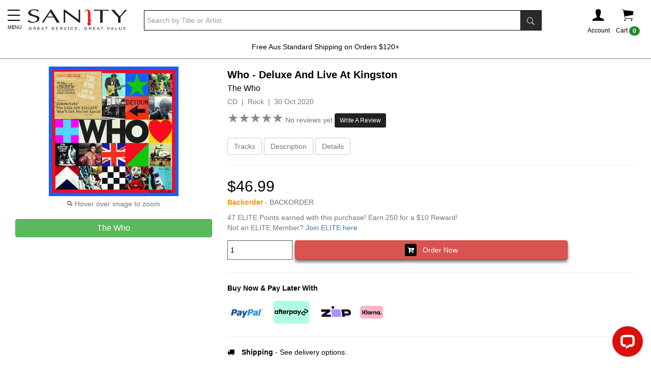

--- FILE ---
content_type: text/html; charset=utf-8
request_url: https://www.google.com/recaptcha/api2/anchor?ar=1&k=6Ld7WskUAAAAAB0LZxWDJTtnutvD49xg6F2rcfFu&co=aHR0cHM6Ly93d3cuc2FuaXR5LmNvbS5hdTo0NDM.&hl=en&v=N67nZn4AqZkNcbeMu4prBgzg&size=normal&anchor-ms=20000&execute-ms=30000&cb=859rwlwqoar5
body_size: 49178
content:
<!DOCTYPE HTML><html dir="ltr" lang="en"><head><meta http-equiv="Content-Type" content="text/html; charset=UTF-8">
<meta http-equiv="X-UA-Compatible" content="IE=edge">
<title>reCAPTCHA</title>
<style type="text/css">
/* cyrillic-ext */
@font-face {
  font-family: 'Roboto';
  font-style: normal;
  font-weight: 400;
  font-stretch: 100%;
  src: url(//fonts.gstatic.com/s/roboto/v48/KFO7CnqEu92Fr1ME7kSn66aGLdTylUAMa3GUBHMdazTgWw.woff2) format('woff2');
  unicode-range: U+0460-052F, U+1C80-1C8A, U+20B4, U+2DE0-2DFF, U+A640-A69F, U+FE2E-FE2F;
}
/* cyrillic */
@font-face {
  font-family: 'Roboto';
  font-style: normal;
  font-weight: 400;
  font-stretch: 100%;
  src: url(//fonts.gstatic.com/s/roboto/v48/KFO7CnqEu92Fr1ME7kSn66aGLdTylUAMa3iUBHMdazTgWw.woff2) format('woff2');
  unicode-range: U+0301, U+0400-045F, U+0490-0491, U+04B0-04B1, U+2116;
}
/* greek-ext */
@font-face {
  font-family: 'Roboto';
  font-style: normal;
  font-weight: 400;
  font-stretch: 100%;
  src: url(//fonts.gstatic.com/s/roboto/v48/KFO7CnqEu92Fr1ME7kSn66aGLdTylUAMa3CUBHMdazTgWw.woff2) format('woff2');
  unicode-range: U+1F00-1FFF;
}
/* greek */
@font-face {
  font-family: 'Roboto';
  font-style: normal;
  font-weight: 400;
  font-stretch: 100%;
  src: url(//fonts.gstatic.com/s/roboto/v48/KFO7CnqEu92Fr1ME7kSn66aGLdTylUAMa3-UBHMdazTgWw.woff2) format('woff2');
  unicode-range: U+0370-0377, U+037A-037F, U+0384-038A, U+038C, U+038E-03A1, U+03A3-03FF;
}
/* math */
@font-face {
  font-family: 'Roboto';
  font-style: normal;
  font-weight: 400;
  font-stretch: 100%;
  src: url(//fonts.gstatic.com/s/roboto/v48/KFO7CnqEu92Fr1ME7kSn66aGLdTylUAMawCUBHMdazTgWw.woff2) format('woff2');
  unicode-range: U+0302-0303, U+0305, U+0307-0308, U+0310, U+0312, U+0315, U+031A, U+0326-0327, U+032C, U+032F-0330, U+0332-0333, U+0338, U+033A, U+0346, U+034D, U+0391-03A1, U+03A3-03A9, U+03B1-03C9, U+03D1, U+03D5-03D6, U+03F0-03F1, U+03F4-03F5, U+2016-2017, U+2034-2038, U+203C, U+2040, U+2043, U+2047, U+2050, U+2057, U+205F, U+2070-2071, U+2074-208E, U+2090-209C, U+20D0-20DC, U+20E1, U+20E5-20EF, U+2100-2112, U+2114-2115, U+2117-2121, U+2123-214F, U+2190, U+2192, U+2194-21AE, U+21B0-21E5, U+21F1-21F2, U+21F4-2211, U+2213-2214, U+2216-22FF, U+2308-230B, U+2310, U+2319, U+231C-2321, U+2336-237A, U+237C, U+2395, U+239B-23B7, U+23D0, U+23DC-23E1, U+2474-2475, U+25AF, U+25B3, U+25B7, U+25BD, U+25C1, U+25CA, U+25CC, U+25FB, U+266D-266F, U+27C0-27FF, U+2900-2AFF, U+2B0E-2B11, U+2B30-2B4C, U+2BFE, U+3030, U+FF5B, U+FF5D, U+1D400-1D7FF, U+1EE00-1EEFF;
}
/* symbols */
@font-face {
  font-family: 'Roboto';
  font-style: normal;
  font-weight: 400;
  font-stretch: 100%;
  src: url(//fonts.gstatic.com/s/roboto/v48/KFO7CnqEu92Fr1ME7kSn66aGLdTylUAMaxKUBHMdazTgWw.woff2) format('woff2');
  unicode-range: U+0001-000C, U+000E-001F, U+007F-009F, U+20DD-20E0, U+20E2-20E4, U+2150-218F, U+2190, U+2192, U+2194-2199, U+21AF, U+21E6-21F0, U+21F3, U+2218-2219, U+2299, U+22C4-22C6, U+2300-243F, U+2440-244A, U+2460-24FF, U+25A0-27BF, U+2800-28FF, U+2921-2922, U+2981, U+29BF, U+29EB, U+2B00-2BFF, U+4DC0-4DFF, U+FFF9-FFFB, U+10140-1018E, U+10190-1019C, U+101A0, U+101D0-101FD, U+102E0-102FB, U+10E60-10E7E, U+1D2C0-1D2D3, U+1D2E0-1D37F, U+1F000-1F0FF, U+1F100-1F1AD, U+1F1E6-1F1FF, U+1F30D-1F30F, U+1F315, U+1F31C, U+1F31E, U+1F320-1F32C, U+1F336, U+1F378, U+1F37D, U+1F382, U+1F393-1F39F, U+1F3A7-1F3A8, U+1F3AC-1F3AF, U+1F3C2, U+1F3C4-1F3C6, U+1F3CA-1F3CE, U+1F3D4-1F3E0, U+1F3ED, U+1F3F1-1F3F3, U+1F3F5-1F3F7, U+1F408, U+1F415, U+1F41F, U+1F426, U+1F43F, U+1F441-1F442, U+1F444, U+1F446-1F449, U+1F44C-1F44E, U+1F453, U+1F46A, U+1F47D, U+1F4A3, U+1F4B0, U+1F4B3, U+1F4B9, U+1F4BB, U+1F4BF, U+1F4C8-1F4CB, U+1F4D6, U+1F4DA, U+1F4DF, U+1F4E3-1F4E6, U+1F4EA-1F4ED, U+1F4F7, U+1F4F9-1F4FB, U+1F4FD-1F4FE, U+1F503, U+1F507-1F50B, U+1F50D, U+1F512-1F513, U+1F53E-1F54A, U+1F54F-1F5FA, U+1F610, U+1F650-1F67F, U+1F687, U+1F68D, U+1F691, U+1F694, U+1F698, U+1F6AD, U+1F6B2, U+1F6B9-1F6BA, U+1F6BC, U+1F6C6-1F6CF, U+1F6D3-1F6D7, U+1F6E0-1F6EA, U+1F6F0-1F6F3, U+1F6F7-1F6FC, U+1F700-1F7FF, U+1F800-1F80B, U+1F810-1F847, U+1F850-1F859, U+1F860-1F887, U+1F890-1F8AD, U+1F8B0-1F8BB, U+1F8C0-1F8C1, U+1F900-1F90B, U+1F93B, U+1F946, U+1F984, U+1F996, U+1F9E9, U+1FA00-1FA6F, U+1FA70-1FA7C, U+1FA80-1FA89, U+1FA8F-1FAC6, U+1FACE-1FADC, U+1FADF-1FAE9, U+1FAF0-1FAF8, U+1FB00-1FBFF;
}
/* vietnamese */
@font-face {
  font-family: 'Roboto';
  font-style: normal;
  font-weight: 400;
  font-stretch: 100%;
  src: url(//fonts.gstatic.com/s/roboto/v48/KFO7CnqEu92Fr1ME7kSn66aGLdTylUAMa3OUBHMdazTgWw.woff2) format('woff2');
  unicode-range: U+0102-0103, U+0110-0111, U+0128-0129, U+0168-0169, U+01A0-01A1, U+01AF-01B0, U+0300-0301, U+0303-0304, U+0308-0309, U+0323, U+0329, U+1EA0-1EF9, U+20AB;
}
/* latin-ext */
@font-face {
  font-family: 'Roboto';
  font-style: normal;
  font-weight: 400;
  font-stretch: 100%;
  src: url(//fonts.gstatic.com/s/roboto/v48/KFO7CnqEu92Fr1ME7kSn66aGLdTylUAMa3KUBHMdazTgWw.woff2) format('woff2');
  unicode-range: U+0100-02BA, U+02BD-02C5, U+02C7-02CC, U+02CE-02D7, U+02DD-02FF, U+0304, U+0308, U+0329, U+1D00-1DBF, U+1E00-1E9F, U+1EF2-1EFF, U+2020, U+20A0-20AB, U+20AD-20C0, U+2113, U+2C60-2C7F, U+A720-A7FF;
}
/* latin */
@font-face {
  font-family: 'Roboto';
  font-style: normal;
  font-weight: 400;
  font-stretch: 100%;
  src: url(//fonts.gstatic.com/s/roboto/v48/KFO7CnqEu92Fr1ME7kSn66aGLdTylUAMa3yUBHMdazQ.woff2) format('woff2');
  unicode-range: U+0000-00FF, U+0131, U+0152-0153, U+02BB-02BC, U+02C6, U+02DA, U+02DC, U+0304, U+0308, U+0329, U+2000-206F, U+20AC, U+2122, U+2191, U+2193, U+2212, U+2215, U+FEFF, U+FFFD;
}
/* cyrillic-ext */
@font-face {
  font-family: 'Roboto';
  font-style: normal;
  font-weight: 500;
  font-stretch: 100%;
  src: url(//fonts.gstatic.com/s/roboto/v48/KFO7CnqEu92Fr1ME7kSn66aGLdTylUAMa3GUBHMdazTgWw.woff2) format('woff2');
  unicode-range: U+0460-052F, U+1C80-1C8A, U+20B4, U+2DE0-2DFF, U+A640-A69F, U+FE2E-FE2F;
}
/* cyrillic */
@font-face {
  font-family: 'Roboto';
  font-style: normal;
  font-weight: 500;
  font-stretch: 100%;
  src: url(//fonts.gstatic.com/s/roboto/v48/KFO7CnqEu92Fr1ME7kSn66aGLdTylUAMa3iUBHMdazTgWw.woff2) format('woff2');
  unicode-range: U+0301, U+0400-045F, U+0490-0491, U+04B0-04B1, U+2116;
}
/* greek-ext */
@font-face {
  font-family: 'Roboto';
  font-style: normal;
  font-weight: 500;
  font-stretch: 100%;
  src: url(//fonts.gstatic.com/s/roboto/v48/KFO7CnqEu92Fr1ME7kSn66aGLdTylUAMa3CUBHMdazTgWw.woff2) format('woff2');
  unicode-range: U+1F00-1FFF;
}
/* greek */
@font-face {
  font-family: 'Roboto';
  font-style: normal;
  font-weight: 500;
  font-stretch: 100%;
  src: url(//fonts.gstatic.com/s/roboto/v48/KFO7CnqEu92Fr1ME7kSn66aGLdTylUAMa3-UBHMdazTgWw.woff2) format('woff2');
  unicode-range: U+0370-0377, U+037A-037F, U+0384-038A, U+038C, U+038E-03A1, U+03A3-03FF;
}
/* math */
@font-face {
  font-family: 'Roboto';
  font-style: normal;
  font-weight: 500;
  font-stretch: 100%;
  src: url(//fonts.gstatic.com/s/roboto/v48/KFO7CnqEu92Fr1ME7kSn66aGLdTylUAMawCUBHMdazTgWw.woff2) format('woff2');
  unicode-range: U+0302-0303, U+0305, U+0307-0308, U+0310, U+0312, U+0315, U+031A, U+0326-0327, U+032C, U+032F-0330, U+0332-0333, U+0338, U+033A, U+0346, U+034D, U+0391-03A1, U+03A3-03A9, U+03B1-03C9, U+03D1, U+03D5-03D6, U+03F0-03F1, U+03F4-03F5, U+2016-2017, U+2034-2038, U+203C, U+2040, U+2043, U+2047, U+2050, U+2057, U+205F, U+2070-2071, U+2074-208E, U+2090-209C, U+20D0-20DC, U+20E1, U+20E5-20EF, U+2100-2112, U+2114-2115, U+2117-2121, U+2123-214F, U+2190, U+2192, U+2194-21AE, U+21B0-21E5, U+21F1-21F2, U+21F4-2211, U+2213-2214, U+2216-22FF, U+2308-230B, U+2310, U+2319, U+231C-2321, U+2336-237A, U+237C, U+2395, U+239B-23B7, U+23D0, U+23DC-23E1, U+2474-2475, U+25AF, U+25B3, U+25B7, U+25BD, U+25C1, U+25CA, U+25CC, U+25FB, U+266D-266F, U+27C0-27FF, U+2900-2AFF, U+2B0E-2B11, U+2B30-2B4C, U+2BFE, U+3030, U+FF5B, U+FF5D, U+1D400-1D7FF, U+1EE00-1EEFF;
}
/* symbols */
@font-face {
  font-family: 'Roboto';
  font-style: normal;
  font-weight: 500;
  font-stretch: 100%;
  src: url(//fonts.gstatic.com/s/roboto/v48/KFO7CnqEu92Fr1ME7kSn66aGLdTylUAMaxKUBHMdazTgWw.woff2) format('woff2');
  unicode-range: U+0001-000C, U+000E-001F, U+007F-009F, U+20DD-20E0, U+20E2-20E4, U+2150-218F, U+2190, U+2192, U+2194-2199, U+21AF, U+21E6-21F0, U+21F3, U+2218-2219, U+2299, U+22C4-22C6, U+2300-243F, U+2440-244A, U+2460-24FF, U+25A0-27BF, U+2800-28FF, U+2921-2922, U+2981, U+29BF, U+29EB, U+2B00-2BFF, U+4DC0-4DFF, U+FFF9-FFFB, U+10140-1018E, U+10190-1019C, U+101A0, U+101D0-101FD, U+102E0-102FB, U+10E60-10E7E, U+1D2C0-1D2D3, U+1D2E0-1D37F, U+1F000-1F0FF, U+1F100-1F1AD, U+1F1E6-1F1FF, U+1F30D-1F30F, U+1F315, U+1F31C, U+1F31E, U+1F320-1F32C, U+1F336, U+1F378, U+1F37D, U+1F382, U+1F393-1F39F, U+1F3A7-1F3A8, U+1F3AC-1F3AF, U+1F3C2, U+1F3C4-1F3C6, U+1F3CA-1F3CE, U+1F3D4-1F3E0, U+1F3ED, U+1F3F1-1F3F3, U+1F3F5-1F3F7, U+1F408, U+1F415, U+1F41F, U+1F426, U+1F43F, U+1F441-1F442, U+1F444, U+1F446-1F449, U+1F44C-1F44E, U+1F453, U+1F46A, U+1F47D, U+1F4A3, U+1F4B0, U+1F4B3, U+1F4B9, U+1F4BB, U+1F4BF, U+1F4C8-1F4CB, U+1F4D6, U+1F4DA, U+1F4DF, U+1F4E3-1F4E6, U+1F4EA-1F4ED, U+1F4F7, U+1F4F9-1F4FB, U+1F4FD-1F4FE, U+1F503, U+1F507-1F50B, U+1F50D, U+1F512-1F513, U+1F53E-1F54A, U+1F54F-1F5FA, U+1F610, U+1F650-1F67F, U+1F687, U+1F68D, U+1F691, U+1F694, U+1F698, U+1F6AD, U+1F6B2, U+1F6B9-1F6BA, U+1F6BC, U+1F6C6-1F6CF, U+1F6D3-1F6D7, U+1F6E0-1F6EA, U+1F6F0-1F6F3, U+1F6F7-1F6FC, U+1F700-1F7FF, U+1F800-1F80B, U+1F810-1F847, U+1F850-1F859, U+1F860-1F887, U+1F890-1F8AD, U+1F8B0-1F8BB, U+1F8C0-1F8C1, U+1F900-1F90B, U+1F93B, U+1F946, U+1F984, U+1F996, U+1F9E9, U+1FA00-1FA6F, U+1FA70-1FA7C, U+1FA80-1FA89, U+1FA8F-1FAC6, U+1FACE-1FADC, U+1FADF-1FAE9, U+1FAF0-1FAF8, U+1FB00-1FBFF;
}
/* vietnamese */
@font-face {
  font-family: 'Roboto';
  font-style: normal;
  font-weight: 500;
  font-stretch: 100%;
  src: url(//fonts.gstatic.com/s/roboto/v48/KFO7CnqEu92Fr1ME7kSn66aGLdTylUAMa3OUBHMdazTgWw.woff2) format('woff2');
  unicode-range: U+0102-0103, U+0110-0111, U+0128-0129, U+0168-0169, U+01A0-01A1, U+01AF-01B0, U+0300-0301, U+0303-0304, U+0308-0309, U+0323, U+0329, U+1EA0-1EF9, U+20AB;
}
/* latin-ext */
@font-face {
  font-family: 'Roboto';
  font-style: normal;
  font-weight: 500;
  font-stretch: 100%;
  src: url(//fonts.gstatic.com/s/roboto/v48/KFO7CnqEu92Fr1ME7kSn66aGLdTylUAMa3KUBHMdazTgWw.woff2) format('woff2');
  unicode-range: U+0100-02BA, U+02BD-02C5, U+02C7-02CC, U+02CE-02D7, U+02DD-02FF, U+0304, U+0308, U+0329, U+1D00-1DBF, U+1E00-1E9F, U+1EF2-1EFF, U+2020, U+20A0-20AB, U+20AD-20C0, U+2113, U+2C60-2C7F, U+A720-A7FF;
}
/* latin */
@font-face {
  font-family: 'Roboto';
  font-style: normal;
  font-weight: 500;
  font-stretch: 100%;
  src: url(//fonts.gstatic.com/s/roboto/v48/KFO7CnqEu92Fr1ME7kSn66aGLdTylUAMa3yUBHMdazQ.woff2) format('woff2');
  unicode-range: U+0000-00FF, U+0131, U+0152-0153, U+02BB-02BC, U+02C6, U+02DA, U+02DC, U+0304, U+0308, U+0329, U+2000-206F, U+20AC, U+2122, U+2191, U+2193, U+2212, U+2215, U+FEFF, U+FFFD;
}
/* cyrillic-ext */
@font-face {
  font-family: 'Roboto';
  font-style: normal;
  font-weight: 900;
  font-stretch: 100%;
  src: url(//fonts.gstatic.com/s/roboto/v48/KFO7CnqEu92Fr1ME7kSn66aGLdTylUAMa3GUBHMdazTgWw.woff2) format('woff2');
  unicode-range: U+0460-052F, U+1C80-1C8A, U+20B4, U+2DE0-2DFF, U+A640-A69F, U+FE2E-FE2F;
}
/* cyrillic */
@font-face {
  font-family: 'Roboto';
  font-style: normal;
  font-weight: 900;
  font-stretch: 100%;
  src: url(//fonts.gstatic.com/s/roboto/v48/KFO7CnqEu92Fr1ME7kSn66aGLdTylUAMa3iUBHMdazTgWw.woff2) format('woff2');
  unicode-range: U+0301, U+0400-045F, U+0490-0491, U+04B0-04B1, U+2116;
}
/* greek-ext */
@font-face {
  font-family: 'Roboto';
  font-style: normal;
  font-weight: 900;
  font-stretch: 100%;
  src: url(//fonts.gstatic.com/s/roboto/v48/KFO7CnqEu92Fr1ME7kSn66aGLdTylUAMa3CUBHMdazTgWw.woff2) format('woff2');
  unicode-range: U+1F00-1FFF;
}
/* greek */
@font-face {
  font-family: 'Roboto';
  font-style: normal;
  font-weight: 900;
  font-stretch: 100%;
  src: url(//fonts.gstatic.com/s/roboto/v48/KFO7CnqEu92Fr1ME7kSn66aGLdTylUAMa3-UBHMdazTgWw.woff2) format('woff2');
  unicode-range: U+0370-0377, U+037A-037F, U+0384-038A, U+038C, U+038E-03A1, U+03A3-03FF;
}
/* math */
@font-face {
  font-family: 'Roboto';
  font-style: normal;
  font-weight: 900;
  font-stretch: 100%;
  src: url(//fonts.gstatic.com/s/roboto/v48/KFO7CnqEu92Fr1ME7kSn66aGLdTylUAMawCUBHMdazTgWw.woff2) format('woff2');
  unicode-range: U+0302-0303, U+0305, U+0307-0308, U+0310, U+0312, U+0315, U+031A, U+0326-0327, U+032C, U+032F-0330, U+0332-0333, U+0338, U+033A, U+0346, U+034D, U+0391-03A1, U+03A3-03A9, U+03B1-03C9, U+03D1, U+03D5-03D6, U+03F0-03F1, U+03F4-03F5, U+2016-2017, U+2034-2038, U+203C, U+2040, U+2043, U+2047, U+2050, U+2057, U+205F, U+2070-2071, U+2074-208E, U+2090-209C, U+20D0-20DC, U+20E1, U+20E5-20EF, U+2100-2112, U+2114-2115, U+2117-2121, U+2123-214F, U+2190, U+2192, U+2194-21AE, U+21B0-21E5, U+21F1-21F2, U+21F4-2211, U+2213-2214, U+2216-22FF, U+2308-230B, U+2310, U+2319, U+231C-2321, U+2336-237A, U+237C, U+2395, U+239B-23B7, U+23D0, U+23DC-23E1, U+2474-2475, U+25AF, U+25B3, U+25B7, U+25BD, U+25C1, U+25CA, U+25CC, U+25FB, U+266D-266F, U+27C0-27FF, U+2900-2AFF, U+2B0E-2B11, U+2B30-2B4C, U+2BFE, U+3030, U+FF5B, U+FF5D, U+1D400-1D7FF, U+1EE00-1EEFF;
}
/* symbols */
@font-face {
  font-family: 'Roboto';
  font-style: normal;
  font-weight: 900;
  font-stretch: 100%;
  src: url(//fonts.gstatic.com/s/roboto/v48/KFO7CnqEu92Fr1ME7kSn66aGLdTylUAMaxKUBHMdazTgWw.woff2) format('woff2');
  unicode-range: U+0001-000C, U+000E-001F, U+007F-009F, U+20DD-20E0, U+20E2-20E4, U+2150-218F, U+2190, U+2192, U+2194-2199, U+21AF, U+21E6-21F0, U+21F3, U+2218-2219, U+2299, U+22C4-22C6, U+2300-243F, U+2440-244A, U+2460-24FF, U+25A0-27BF, U+2800-28FF, U+2921-2922, U+2981, U+29BF, U+29EB, U+2B00-2BFF, U+4DC0-4DFF, U+FFF9-FFFB, U+10140-1018E, U+10190-1019C, U+101A0, U+101D0-101FD, U+102E0-102FB, U+10E60-10E7E, U+1D2C0-1D2D3, U+1D2E0-1D37F, U+1F000-1F0FF, U+1F100-1F1AD, U+1F1E6-1F1FF, U+1F30D-1F30F, U+1F315, U+1F31C, U+1F31E, U+1F320-1F32C, U+1F336, U+1F378, U+1F37D, U+1F382, U+1F393-1F39F, U+1F3A7-1F3A8, U+1F3AC-1F3AF, U+1F3C2, U+1F3C4-1F3C6, U+1F3CA-1F3CE, U+1F3D4-1F3E0, U+1F3ED, U+1F3F1-1F3F3, U+1F3F5-1F3F7, U+1F408, U+1F415, U+1F41F, U+1F426, U+1F43F, U+1F441-1F442, U+1F444, U+1F446-1F449, U+1F44C-1F44E, U+1F453, U+1F46A, U+1F47D, U+1F4A3, U+1F4B0, U+1F4B3, U+1F4B9, U+1F4BB, U+1F4BF, U+1F4C8-1F4CB, U+1F4D6, U+1F4DA, U+1F4DF, U+1F4E3-1F4E6, U+1F4EA-1F4ED, U+1F4F7, U+1F4F9-1F4FB, U+1F4FD-1F4FE, U+1F503, U+1F507-1F50B, U+1F50D, U+1F512-1F513, U+1F53E-1F54A, U+1F54F-1F5FA, U+1F610, U+1F650-1F67F, U+1F687, U+1F68D, U+1F691, U+1F694, U+1F698, U+1F6AD, U+1F6B2, U+1F6B9-1F6BA, U+1F6BC, U+1F6C6-1F6CF, U+1F6D3-1F6D7, U+1F6E0-1F6EA, U+1F6F0-1F6F3, U+1F6F7-1F6FC, U+1F700-1F7FF, U+1F800-1F80B, U+1F810-1F847, U+1F850-1F859, U+1F860-1F887, U+1F890-1F8AD, U+1F8B0-1F8BB, U+1F8C0-1F8C1, U+1F900-1F90B, U+1F93B, U+1F946, U+1F984, U+1F996, U+1F9E9, U+1FA00-1FA6F, U+1FA70-1FA7C, U+1FA80-1FA89, U+1FA8F-1FAC6, U+1FACE-1FADC, U+1FADF-1FAE9, U+1FAF0-1FAF8, U+1FB00-1FBFF;
}
/* vietnamese */
@font-face {
  font-family: 'Roboto';
  font-style: normal;
  font-weight: 900;
  font-stretch: 100%;
  src: url(//fonts.gstatic.com/s/roboto/v48/KFO7CnqEu92Fr1ME7kSn66aGLdTylUAMa3OUBHMdazTgWw.woff2) format('woff2');
  unicode-range: U+0102-0103, U+0110-0111, U+0128-0129, U+0168-0169, U+01A0-01A1, U+01AF-01B0, U+0300-0301, U+0303-0304, U+0308-0309, U+0323, U+0329, U+1EA0-1EF9, U+20AB;
}
/* latin-ext */
@font-face {
  font-family: 'Roboto';
  font-style: normal;
  font-weight: 900;
  font-stretch: 100%;
  src: url(//fonts.gstatic.com/s/roboto/v48/KFO7CnqEu92Fr1ME7kSn66aGLdTylUAMa3KUBHMdazTgWw.woff2) format('woff2');
  unicode-range: U+0100-02BA, U+02BD-02C5, U+02C7-02CC, U+02CE-02D7, U+02DD-02FF, U+0304, U+0308, U+0329, U+1D00-1DBF, U+1E00-1E9F, U+1EF2-1EFF, U+2020, U+20A0-20AB, U+20AD-20C0, U+2113, U+2C60-2C7F, U+A720-A7FF;
}
/* latin */
@font-face {
  font-family: 'Roboto';
  font-style: normal;
  font-weight: 900;
  font-stretch: 100%;
  src: url(//fonts.gstatic.com/s/roboto/v48/KFO7CnqEu92Fr1ME7kSn66aGLdTylUAMa3yUBHMdazQ.woff2) format('woff2');
  unicode-range: U+0000-00FF, U+0131, U+0152-0153, U+02BB-02BC, U+02C6, U+02DA, U+02DC, U+0304, U+0308, U+0329, U+2000-206F, U+20AC, U+2122, U+2191, U+2193, U+2212, U+2215, U+FEFF, U+FFFD;
}

</style>
<link rel="stylesheet" type="text/css" href="https://www.gstatic.com/recaptcha/releases/N67nZn4AqZkNcbeMu4prBgzg/styles__ltr.css">
<script nonce="f3zStIIsKsH2nZwMLigPLg" type="text/javascript">window['__recaptcha_api'] = 'https://www.google.com/recaptcha/api2/';</script>
<script type="text/javascript" src="https://www.gstatic.com/recaptcha/releases/N67nZn4AqZkNcbeMu4prBgzg/recaptcha__en.js" nonce="f3zStIIsKsH2nZwMLigPLg">
      
    </script></head>
<body><div id="rc-anchor-alert" class="rc-anchor-alert"></div>
<input type="hidden" id="recaptcha-token" value="[base64]">
<script type="text/javascript" nonce="f3zStIIsKsH2nZwMLigPLg">
      recaptcha.anchor.Main.init("[\x22ainput\x22,[\x22bgdata\x22,\x22\x22,\[base64]/[base64]/[base64]/bmV3IHJbeF0oY1swXSk6RT09Mj9uZXcgclt4XShjWzBdLGNbMV0pOkU9PTM/bmV3IHJbeF0oY1swXSxjWzFdLGNbMl0pOkU9PTQ/[base64]/[base64]/[base64]/[base64]/[base64]/[base64]/[base64]/[base64]\x22,\[base64]\x22,\x22w5bCtkLCp8OjJsOCHsK9YjLCqsOedMKVM1d8wrNOw5zDnk3DncO+w4RQwrItX216w53DtMOow6/DmMOdwoHDnsK+w4Ylwoh0BcKQQMOuw7PCrMK3w4DDrsKUwocqw4TDnSd1d3ElbsOow6c5w4LCmGzDtgnDn8OCwp7DpC7CusOJwqFGw5rDkFXDgCMbw5xDAMKrQMKbYUfDjsKgwqccFsKhTxkWRsKFwppSw7/CiVTDjsOIw60qJmo9w4kDS3JGw6lFYsOyE33Dn8KjYXzCgMKaLcKbIBXCijvCtcO1w5rCjcKKAx1lw5BRwplBPVV/[base64]/DnT0Lw4XCrxB+YcOnQ8KfPcOwFMOTWVDDsiFmw4fChzTDuCt1S8Ksw5UXwpzDqcOBR8OcIGzDr8OkTMOUTsKqw4HDqMKxOjd9bcO5w7zCh2DCm3A2woI/[base64]/CtkDDv2fCqSfCpgjDgsONW8Oowo3CtMOmwp/DmsOBw77DtUw6JcOYQ2/DviMNw4bCvFBHw6VsGmzCpxvCuE7CucONQ8OCFcOKesOqdRRWOm07wpd9DsKTw63CjmIgw54Sw5LDlMKedMKFw5Zdw6HDgx3CkzwDBwjDtVXCpQ4Fw6lqw5lWVGvCiMO8w4jCgMKrw6MRw7jDgcOqw7pIwpc4U8OwFMO8CcKtZcOKw73CqMOAw6/[base64]/CuWrClAsxw7gCwoLCtsOZLmALw4FKf8K5wo/CtsKbwrHCn8OHw5/DjsOdOMOfwp8rwpPDtULDrsK6bcOrQcO+Si7DsXNjw4MNTMOAwqfDjlpewrgresKSJDTDmsOTw6djwqHCmF5Vw7/DoFt6w7nDmQo9wrELw5FIHkHCp8OOBcOHw68AwqPChcKSw4zCiWzCksOlQMK5w4XDosKjdcO7woXChm/DqMOmMFLDk3wMK8OcwrDCm8KNFUNlw65IwoM9GGAnWMKQwoDDlMK3woTChGPCucKKw79mABrCmsKrasOfwojCnjcSwovDmcOpwpZxMsOmwrJ9RMK3agzCj8OeDzzDinXCkgLDvATCkMOfw5IBwpPDg3pWPARAw67DgETCpBF4a0VPJsOWecKQQ1/Dr8OjOkI7cyXDokTDnsOrw6opwo/CjcKNwoMzw40Bw4zCqS7Dm8KualjCoHHCunMgw5HDvsKww418VMK4w7jCsWkKw4/CkMKwwrMiw7HCk01FHMOWGg3Dt8KUIMO+wqEhwoAXQ3HDn8OcfjbDskMVwrdra8K0wpfDnx7DkMKIwrRXwqDDuRYFw4I/w4vDhUzDmBjCvsOyw5HCvyrCt8KvwoPDssKewphEw4zCtxZxARFAwoluJMO9TMK/[base64]/DusKKUcOSTwjDh1FjI05bGH7DlmxgN0vDgsOoJWkVw5tpwrgNLHE8MMO6wpzCnmHCp8OuSBDCqcKAOFU9wrFwwpJBfMKUUcOTwpkRwqHCt8OLw6Utwo1iwooYHwnDhnTClcKpKmNmw5bClh7CusK/wqkXA8Ovw4TCm24DQsK2GUfCpsKOW8O4w6oEw5JTw7lew6goH8OFbw8Zwo1qw6vCicOvYV8Jw6vCpUYWJsK/w7PCtcOxw5s+dEfCucKBasO+MB3DhgbDhG/[base64]/CuGjCtsOIw5nDk8KaRcOBwqVea0VYWFfCpHXClkgAw6nDisOMdwIZQ8OQwrvDpWHCoiIxwrrDuVsgUsKNOArCmiHDicOBNMOQCmrDocO9KcOEJ8O9w5DDs30aBwLDqlI3wrpawrfDhsKie8KVKsK9MMKNw7LDtsO5wrZ9w7EHw5/DuW3CnzYnZW9Pw5QXw7/[base64]/fcOXw5LCrcOkA8Kgwrdiw7BXbTUFc8OqH8O1wrkxwpwcwrAwUC9tBWXDiDDDiMKwwqwfw5MVwqbDiEBdBF/[base64]/[base64]/CgMKPacKlw7vCsThTw6JDWHkxfhnCpcO4w7N1w63DvMOsOwh4TMKHNDPCt3bCrMKTaUgNHk/DmcK7BTl7eiBVw70aw7/[base64]/DhMKqwoPDjD4kwpLDlcKVPcOPwoQfwqvDlFTDncKsw5jDpsK1EgTDlgzChsO/[base64]/CgG3CmsOsYsOQwo8Rwp8Oc8OfwpN6wpHCgcK7E8Kww49OwrdXUcK4MMO3w5J3BsKyHsOVwoR7wrMJVQ9Gehc6M8Ksw5PDmzLCiWAmS0/CqMKewrDDkMOLw63DuMKAK34Xw4s3FsOHC0bDncK8w4JCw5/Dp8OWK8OOwpLCumk3woPChcOXw4B2IB9LwovDvsK8ZSRoQnfDicOPwpHDjhB4PcKtwqjDoMOmwq3Cs8KbMQPDvlDDvsOEGsO5w6dmd0wlYR3Do29XworDvy5VWcOrwqPCp8ORYSUYwpwHwo/[base64]/ZMKeH1fDmMOXF8K4wpzDksOAwr4yb0rCtmjDnRQAwrcLw57Cq8KsZkPDvsOyEErDhsOBT8KsWwvCvCxJw71JwrjCgT4OFcKLKBkGw4YFdsKBw47DlU/DgB/DgQbCqsKRwrLDs8KlBsO+Lm5fw65uWhF+E8OsPXfCsMK/VcKdw7QURAXDtRF4Y3jDh8Kkw5AMcsKpSiltw48rwrQ9wrc4w7DCrSvCo8KACk4mS8O8J8OUX8KUOEBTwoHDt3gjw6ktfhTCmcONwqsZeBZqw78+w57Cv8KWEMOXCjc+VUXCscKjdsO6asO7UHlbG0/DmMKgTsOvw4HDpiHDiGRYeW7CrycufEocw6TDvx3CljPDg0fCvMOJwrXDisOGM8KmAMOdwohyHUhBe8K4w5HCoMKvE8OyLFByL8OQw7Riw7nDin9KwozDpcKzwrIUwpkjw4DCnivCn0TDk0bDsMKdccK4CRx0wqPCgEjDiE93dnvCk3/Cm8K9woHCsMOte34/[base64]/CoW18w7nDq18XXR/Dq8KjAh9Hwpx5wro2w5XCryx/wqTCj8KeNhctHQhBw4ICwpXCoDMQUsOqfCAywqfCk8OQXcKRFFnCgcOzKMOOwoHDjsOuES9SVlcSwpzCgz4SwpbCjsKqwqrDncO+HyLCklkjWnw5wpDDm8K5WzBnwqLClMKWWno/SsKfLDpIw7cCw7FCQsOdw4ZRw6PCoRzCo8KOFsOLFgUnBUh2YMOVw5BOVsOpwokqwqkHXXkewpvDtU9AwpvDp13DmMKVHcKHwr1QYsKeLMKvVsOiwqDDtHtnwo/ChMOxw4M+w7PDlsOJw4XDsV7Ck8O/w6UZNz7DsMOSICg5LMOZw5xgw550HwYbwpoRwpxjdgvDqDM1F8KVN8OVXcKEwqYfwpAiw4rDhWpYVm3DiXU6w4JUBwZ9McKxw6jDgw85OFnCu2/[base64]/Dl1/DlDwJbhxDwql4wr7Dp8K+wpLDjMOMw7TCjMKLIcK0w6HDmwMVYcKwZcK4w6RXw7LDpsKVdEbDkcKyME/CrsK4UMOiNX1XwrjCj13DmnXDg8OhwqjDosK7dmdsIMO3w7hBR0glwpbDqSdNfMKaw5nCuMK3G07DsxdjQEPCjw7Dp8KhwqvCsQDCjMKGw43CrmPCoBLDtkw9ecK3HEERQlrDsioBLk0DwrPCssOHNmh2WyLCrcOKwqMQBjA8RB3CksO1woLDqsOtw7TCqAnDsMOtw5/Cl0pSwprDgMOowrHCuMKMTFPDucKfw4RBw6Y+wobDuMOxw4N5w4tNKgtoEsOuFgXCtybCmMOveMOKEsKxw7DDtMOjDcOvw75kJ8OHDnPCiyAtw7w/W8OnAMKPdkcRw5AKI8KlQEXDpsKwLBnDscKgM8O/eSjCoEJpSz/[base64]/NgfCqhTCvwQSBCDDigPDolnCqTXDuDQJBShFLUjDuQ0dVUo5w6JwR8OsdnE/ZW3DskVjwpNzd8OgcsKqQ0kpccOIwrvDs2tMLMOKWcOJNcKRw7w9w58Iw67CqEtfw4d2wrLDui/CjsOnJFjCly8zw5TCgMOfw7ZYw5JXwrRvLsK4wrpYw5bDiTjDt3YSSSRcwrPCo8KqWsO0SsKVasOww77CkV7Ch1zCpsKjWFsPdlXDlVIpDcOwIA4UWsOaPcKyN1IhIFYcWcKzw5Aew61Ow63DuMK0G8OnwpcZw4rDvxdGw7tHDcK3wqAkVWMYw603ZMO/w5N2OsKWwpvDscKRw7MHwoM9woRhV1AULsOfwoY5BsOewpDDoMKCwqppIcKvAQ4FwpQdb8K4w7PDpD0uwp/Dt2EMwoc4wqnDtsOhwrbCocKtw7vDjkVSwoDCijR6cAXCu8Kqw4InHGhcNkTCkCvCkWpYwqh0wqfDvXkvwrTCjzfCvFnDjMK+RCjDmGXDjTkUWDTChMKmZExqw4/CoU/[base64]/DgW05wr/ChcKpw4fDoMOQwrFAwrYCIcK6wpRdBgMNw4Z/Z8Oewpk+wog8FHVVw60hZlbCscOpCHtnw7jDmj/Dn8KfwoHCu8KRwq/DhMKkF8KBcMK/[base64]/[base64]/ARDCiRbDi10UeQ4rw7vDkzYDeMKQYMOpIkXCjcONw4TDjCbDtcKVKlXCnsKpwpVkw60gQDtQZnfDssOvNsO5d2dgTsO9w7gUwp/DuTbDsW89wpfDpsOCAMOPTyLDrzdUw6kHwqjChsKhfF7Cq1l0DMKPwr7DpcOLWsOdw6jCqArDjBwMYsKFbCFqQsKQfcKfwpsFw5AOwpbCnMK6w6fCo3Yow5rCuHlJccOMwpcQNsKkH2AjS8OGw4fDgsKww5LCt1/ClMKbwq/DgnTDrXjDlRnDicKUIkjDpCrDjhzDsRM8wpJ2wo9zwq3Dlz1Fwq3Cv2FJw4zDuxLChkLCoBzDtsKyw5oxw7rDjsKVDFbCinPDnxppDH3CuMOiwrfCvcO4HsKvw60zwqLDrRYRw7PCgn1TTsKAw6rChsKEPsOHwrkKworCjcORGcKkw67CuQ/[base64]/CgcOAJyzDsMO/WMKFw4DDrBzCusKFBlIQwq8UwrDDu8KAw60uAcKQekrDlsKVw6/CrFfDqMKddcOTwoQGJxcOMgV6Fyxfw7zDtMKRRRBCwq7DjjwuwptxRMKNw4TCgcKmw6nCjFk7QjgcVwhRC0p7w5jDnGQgAMKQw5I1w6/[base64]/Y2dIw5/CtsKHPgDCh27DvcK8GU/[base64]/CucO9wqsoa8K7B8K7woV+IsKrHMKrwrvDmTtNw4MvTiHDvsKJZsOIMsK5wqBCwqLCmMO1IwBDecKBcsOKdsKWJAV7MsKrw7vCgAnDucOUwrRkTMOhOkI/MMOIwovChcOzTcO+w746CMORw64jf07ClU/DlMOgw45SQsKsw4kQEBhsw7UUJcOlMcO0w4EqZcKzEzQ2wpDCucK2wox0w4LDosKRBkrCu1/Ctm4xIsKww6khwonCkFJ6ZjQrcUoUwoAKCFJJB8ORZE06MF/CjMO3AcKSwpzDusOww6HDvCYOHsKmwp3DpxNoIMKPw6cHD2fCjwhiOkQ3w67Dp8OZwo3Dk2DDrjFfAMKTXUw2wqnDgX9JwoPDlB7CgnFPw5TCgCkMJxjDtHx1wr/Dl3TCmsKLwog9csK1wo5CBgjDpjjCvh9ZNcOuw6QwQMOXHRcMEDN5AjXChkdsAcOcA8OcwpQLEEkEw609woLCvVRwBsKKU8KOez3DhyFUOMO9w4nCnsOIHsO+w7haw5zDhg0aYlUeQ8KQNwHCosOOw6JYP8O2wr9vL3wDw7bDh8OGwprDrMKYScKnw68TccK7w7/[base64]/DjF8hw43DoMO5dsKcEgXDqMO4bnLDm0gKImfCk8K9w6Y6S8O0wp00w4ZUwrNtw67DiMKjXsO8wp4rw6EoRMOEZsKgw5/Do8K1IEJPw4rCpnIiNGN/TsOhdhUowrPCvWTDggNLFcORecK3QxPCr2fDrcOHw5PCrsOpw48KAmfDiSlkwqo5dC8BWsKOIHgzE1/Cum5hGFAFVXZMcHAoCQfDjTADdsKHw4B2wrfCv8O9MMOtw4oew6ZjaGPCr8OZwpduMCPCmipCwrXDrcKDDcOtw45fUcKRw5PDnMOyw7/DgxzChcKbw6BxNRDDjsK3Z8KZCcKMTAtVGA1QRxrCu8Kfw6fCjEHDt8OpwpdsRsOvwrNeDMOxfsOHM8OhAmHDpSjDjsKBC0vDqsKIGm4XWcK/bDh2UMOQMRfDrsK7w6MLw5bDjMKXwpozw6MmwpHCuXPDlVXDtcKPYcKPVhnCpsK0IX3CmsKJO8ONw4Q3w5JeV1NGw4EmJ1vCmcK8w4jCvkV9wpVJd8KBPcOXMcKvwpEWVG9/w77DpcKgKMKSw5vDvsO6T01aYcKtw7TDtcKPwqzCnMO5ABvCq8OLw4DDsFXDpxbCnRBEFX7DnMOkwqRaGMKRw4QFKMKWZ8KRw48lfzDCjwTCuVLDkUnDlcOHWxbDkgIfw7vDhRzChsO6OVh4w5DCgcOFw6MGw691ES57akV+L8KLw4N5w7cQwqnDgC5uwrIAw5dlwq4/wqbCpsKYB8OqNXMXBsKIwpRzC8OHw6fDs8KBw5pBNsOCwq9CPV1eV8OjakTDt8K8wq5ywoVVw53DpcOiJcKAYEPDgMOgw6sAEsOvcRx3IMOISiEGEUlhUsOEcVLCs03Cogt9VlbCh0ttwoFbwogFw6zCncKTw7XCmcKYaMK/Gk/[base64]/DsMKmWMOTEcOSwqk4GAjDq8KFVjLDnMO3LXlJa8OJw7vCl0jCncKVw7jDggXCoxEZw7HDusKqT8K8w5LCrMKuw5HClUPDg0gvLMOBU0nDkXjDm0deH8KFDHUBw5J0D2hdJcO2w5bCo8K6JcOpw5PDrWFHwrEqw7/DlQzDv8Osw5lfw5bCu0/DhTrDtm9KVsOYf1rCvAbDvQvCkcONwrs3w4jCm8KVLTPCtGZbwqNtCMKoExHCuDgcX0LDrcKGZQN2wotgw7pHwokyw5ZZZsO1UcOhw4scwo4sGMKhdMOAw64IwqTDsVdewpkMw4nDksK5w5bCvDpJw7fCl8OIDcKcw6/Cp8O0w6QUei8VKMOGVcOHBj4Iwqw2N8OywonDn0soIS3DhMK8wohZcMK+Zn/DksOJCkZJw6p9w6PDjknCkw1PCgzCisKgK8KnwpEtQjFTQSgbZ8KUw4dUBcObMMOZfDxfwq7DqMKEwqo1LGTCqk7CusKaOHtResKoMTHCt2fCi0tdYwYtw5fCh8Kmwr/CnVDDpsOFwo8xBcKVw5XCjBfDgcKBMsKlw50pRcK4wr3DrXjDgDDCrMKEwpjDmBPDgcKwY8OCwrTCgncARcKywrFbMcObQig3ZsKUw78DwoRow5vDo0NdwpDDp3ZmRSQ9BsK+XRs8EAHComFTUE9ZOikJVTrDnTTDsg/[base64]/DtsKiw6fCtmnCk8OCwp/DlsOswoLCu8K2W8KiVnYJDgvCtcOhw43DiwxtcU95BMO+Mjoewr/[base64]/Dn8KrDsOxLBQrw6R5w7AKw57DqsKEw4FxOcO7S3tjLsOhw4Jtw749TidywqATWcOEw7spwpXCkMKXw4YbwqzDrcOhaMOsKcKlfsKiwpfDo8ONwqJ5RzAcMWYvD8Oew6rCp8Kgwq7CmMOswohbwok8ak4TKGnCtztUwpg1EcK0wrfCvwfDucKadj/Ch8KHwrHCt8K6eMOiw73DkMKyw5HCvBfCmWRqwoTDjcOmwrsfwrwuw7DDpcOhw7wAe8O7KsKtVMOjw5DCuHUsfGw5w6nCmhUmwrPCosO4w7k/K8Onw7tDw5TCu8K4woNvwoE2MidgDcKIw7VvwoZgBn3CisKcdyc+w50uJ3DClcO/w6JDXMK7wpPDlzY/wpt2wrTCuG/DkjxQw7jCmwwqJUh1C0tvX8KUwrECwpkRa8O0wqlxwqBGZRvCl8Kmw4Biw6p6CsKrw5jDnic8wpXDk1XDuwl1Emwzw6wuR8KwA8Knw74cw7Awd8KJw7LCqkDCrTPCqsKow4/CvcO9a17DjTDDtHh8wrVYw5lIMQYPwrHDpMKOJnNeRMOLw5JyKF0uwrVVPwvCplMJWsOaw5UkwrtEBcOxdsKqVjgzw5PDgCdWCyowXMO/wrgXWsK5w63Ckm4KwqDClMO2w7tdw6hjwrnDjsKQw4HCnsObNHfDvsKYwqEfwr1FwoZ+wrAuT8Kpc8Oww64Yw4w6HivCnH3CnMKuS8K6TxUIwqwGbcOcSkXCrm89AsO4esO2f8KrcMOWw6fDtMOfw7HCt8KkP8OKTsOLw4/DtFk8wqnDrTDDqMK3VnbCuloJHMO5QsKXwrPCtnYuXMKNdsO+wrxPF8O2dDFweADCpFsPw5zDmsO9w5l+wqhCGEJcWw/ChHHCpcKZw5ssBVpRwpvCuBjDhV0dW1AeLsOCwrkSUAlSKsKdw5nDhsO/[base64]/Dm8Kte8O7U8O7wr7Dtz4nYwwOwpHDicOxwrVaw4zDsnPCvS7DplUZwqLCm3vDmR3CpHcFwo82NXNSwoDDlDXCqcOXw7bDo3LDucOLDMOnD8K7w5RcYGEGw6FewromTRHDmGvDiX/DkTLCrADCgcKuDMOkw7AywrjDvGvDp8KfwrFdwqHDocOuDlAMLMKZLsKMwrsywqAbw5gWakPDsxPCi8OXRiPDvMOlZ31bw4s0Q8Kfw5UDw5pPe0www6bDlwPDsSHCo8OiHcOfGFDDmyhpbMKOw7/Ds8OVwofCrg5CLijDpmjCrMOGw5DDsyTCrB7CkcKsWjTDgDDDnULDtW7Di1zDiMKBwqsUQsKkZW/Ckn5yDBHCrsKuw6xdwpwDYcO4wo9DwoDCn8Olw49/wq7Cl8KTw53Ci2fDnjY3wqDDijTDqQEZaWxsdywawrdgEsO6wqYqw6Qywq7CsivDuSoXMQd+wozCh8O/[base64]/[base64]/w7EBd8OzwocBaMO0w5ttw54kGg7DqMOjw6BVLsKiwrBfG8OOYxnCnlTCqEPDhgXCpg/CqTxDWMKid8Oow6EsCzM0PMKUwrjDrjYfGcKRwrVqD8KZD8OawppywqR+wrEOw6jDgXLCicOFesKkFMO+OiHDlMKtw6dYBmbCgFJ4w7wXw7/DuGtCw44xGhZbZVrCmh0OC8KXM8Khw6l0EsOAw77CmsOOwpcqMwPCh8K8w5DDtcKVAsKnCSxcN0sCwqUEw5EDw45QwpfCmDXCjMKQw5MswpRcIcO1Lw7CoCYIwr/Cu8O9wovClHDCnVpCe8K5YcKZGMOIQcKkKxPCqwgFAhU+TWbDijZ9wo3Ck8OsRMK3w7IVRcOHN8O6LMKcTF01ahJ6HX/Dhn0LwqFXw6XCmlVyUcKuw5bDpMOUAMKSw5AeP0tUL8ODwozDhyfCoWHDl8Owa0oSwq9MwqU0bsK+X23CkcOYwqHDgiDCk0cnw4/DgErCknnCohpIwrfDkMOmwr4Aw5ILfsKADk/CncK7M8OHwrjDqBEjwqHDocK+DzIHScOhJX0iQMOZY2jDmcKLw7nCrGRMaxckw4bCnsOrw6FCwpfDoH7CgSZrw7LCiwVswocTFmIJRn3CocKJw4/CscKAw7QTNg/CrXhWwrFoU8KAQ8Khw4/[base64]/CjVZ3ZsOLwp3CqcKiw6bDkDV6w5l/M8OlwoEyKFzDkDx4GGpZw6AMwpkVeMONFTNeKcKaTkzDqXw4YcO/[base64]/SyoGw4YJfjzCg2BWwpwuw4vDgsKaEULCkWHDhsK5SMK+PcOOwr5qX8OsA8OyfFXDknAHIMOCwo3CiisYw5TDmMOHeMKwYMKINFlmw7pSw4tyw48iACMadVbCjg/[base64]/DmcKDw5pNwoEJw5h4QiHDhSfDsk8mdMKjU8KAXcKBw6bDvwp4w7huYQvCqkAnw5NPFjzDicKNwrrDo8ODwonCggUbw6/[base64]/ecOTTzvCn8KgTnVUwoPCpcK1wpXDvDzDnStiwpwbbcOhJMKSSjgXwpnCmwLDgsKHJ2LDsXRWwqrDu8O9wr8IIMOkVlnCiMK/[base64]/Cnn3DjsKBK0M6wrJOw7w8YsO8wqxDQQXCgwIhw6wBQcOYVnTCsx7CjzbCiUNgKcKYDcKgT8ODJcOcbsO/[base64]/DrcOuFsOAwpjDjcKqVyw/P8K3woHDgEJ3w4XCvEPDqMKkOV7Ds3EXWXoGw4rCtVvCvcKIwp7DllNcwo8/w7dWwqgyaUbDjw/CnsKIw6rDncKUbcKsamdgQhbDisKQJg7Dh387wp3Dql5Xw4sPNXFKeTF4wpDCpsKIITBiwrXDkH1iw7JcwpjDnsONanHDtMKsw4XDkEzDlyFIwpXCq8KcE8Kjw43CksOSw7JDwpxeGcOUCsKCDsO9woTChMKOw4nDiVTDuwHDs8O0bMK1w4/Cr8OBesKzwr45bhzCnwnDplpOwrvCkhJkwonDqsOJd8OLdcOIawLDhVrDjcOBT8OXw5J3w5TCqsOIwq3DkRFrKcOiAXTCuVjCqQTCrGzDrFwNwok/RsK1w5rDi8OvwqxAN1fCv2piLlbDp8OLUcK7JR9uw5QyXcOIacOvwqLCl8O7JgbDi8Oxwq/DgHd6wpXCncOQGcORUMOAFRvChMO0c8OxWiYkwrQ+wpvClMOhI8OuNcOlwoLDvBXCiQxZw7PDjB3CqChCwqfDuz0WwqQJVkE9wqAhw5xWDlrDnBbCvMKlw6bCkU3Cj8KJOsODAUpqMsKLBsOfwr/DiCbChMOIIMKJMzrDgMKGwoLDrcOoOhDCgsOHe8KgwqVkwoLDscOawpfCj8OOVhLCqErCiMKkw5AIwobClsKBYC4XIFxMwqnCj2dsDn/CoHVnw4zDr8KUwrE7UMOLw416wrBawpA7ZnPCl8KDwq5cT8KnwrVwasK8wrROwoTCqh07I8K6wqfDlcO2w4Zew6zDuFzCjyQLIzVkfBTCosO4w5dpQh4pwq/[base64]/CuwHDgmrDgFvDuVbDiAHCtn/DtzsHXV/[base64]/[base64]/CnjkVVHDDq8KQfsOrwrPDusKebsKhYMOUcl7Dq8OlwqjChSlmw5PDssK/F8KZw49vHcKpw7PCmAQHNRsIw7M2bzrChlNyw6/[base64]/NxkdSsKKTcKVwoRTDm7DrsOewqIqDQIEw70tVT3DlGfDjX0Vw7vDh8KCPA3CiywNUcOuMcO/w4zDjy0Tw55QwofCp0V/XsO+wrHDnMOwwonDk8Omwrp7NsOpwqc2wqXDj0REcmscJ8OQwrzDq8OOwo/CvMOOLnwDOXVOBsOZwrdPw64QwojDtcOJwpzCiR92w5BFwrLDisOYw6nCt8KaAjFhwoYINyE9wr/DmTNJwqRMwq/DscKywoZJEWsURcOiw7NRwoMTDR1mZcOWw5IIZBMUeRPDh07DvBstw7zCr2rDhcOHBkhrTsK0wojCnwvCoB44K0HDjsOgwr0VwroQFcKCw4PDsMKpwozDocOuwp7CjMKPAMOzwrDCtSLChsKJwpEEUMKeeFtKw7rDicOAw7/Cql/DhmNTwqbDn38YwqVfw6zDgMOIDSPCpsOLw6QFwpHCqnsnYknCsWnDqcOww6zCg8KlS8KEw5hMR8OJw6DDksKvTyvDig7CqkZKw4jDuCLCq8KJPBt5KV/Cq8OUa8KGXCPDgTbCmMOvw4Qrw7/CrRfDm01yw6nDgn3ClR7Du8OnccK5wp/Dmmc2J1LDhGhDCMOMeMOSXlkwXFrDvEhDNFjCjWQ/[base64]/ChcObXsKtHk8ZwrrDv8KWw6FjXcKbw4VcMcOdw4xOFsKQw4dBX8KQZToRwpZEw4HCv8K1wonCg8KQacO0wq/[base64]/CrV9pDhllN3Z5dMKtHzxGw4HDqsKMCiEYH8OpIj9mwrDDosOEw6Zgw4rDpl/DmyPCncKCRUjDom8NEUNCIXoRw5Evw6PCsWLCi8OAwp3ChG0uwo7CoG0Jw5HDlgUPOg7CnGfDscKFw5kdw5nCusOFw4DCvcKTw616HDEfOcOSICVrw4LCrMO5NMOWPcOrFMKzw4jCnCQ7JcOuWMOewpBMw4DDtSHDsVLDksKaw6fDmUVSFcK9CF5KPF/Cq8OLwo9Vw4/[base64]/Dq8O0LT/DlyzDh1TChRjDumcyC8KCS1cbw7nDgsOzw4R8wqwLTcKiXzbDnD/[base64]/[base64]/CgE3CpHZWw6hDwpVHHlDDnzDCssKJw5pIDcODwpbCvsONLCBHw7tIVjEEw408HsKEw5RowqBHw68LdsOWd8K1wqZ9DTVjCV/ClBBWNkHDrMKWI8KTH8O3GcKaW2ALw5ksdyTCnHHCjsOnwoPCksODwrdRO1XDt8OnDWnDlxRoHkRYFMKsMsK2J8KIw7rCrwDDmMO5w4HDnm4bMQoMw73DrcK4N8O2bMKfw6Nkwo7Cg8KPJ8KjwpEgw5TDsgwXQS9fw5nCsA0WEcOtw7oPwp/[base64]/DkjbDuiYDbcKYCsKfw7XCvcKuwprDu8OpwrfCuMOcR8O0DRN1LsK/LlrDgsOww6gSSWgJFk/DgMOrw57Duxsew4Zbw6NRexLClsKww6HCqMKvw7xxbcKowoDDulnDgcK3BzoFwrvDpkwNQsOQw6MSw7EkCcKFYh5vTVJCw6ViwpzCuiMLw4/CjMK+DmfCm8Kdw5TDucO6wq7ClcK1wpdOwqBcw6fDillzwo7DvX8zw6PDv8KLwop/wp7CpEMBwpbCvzzCv8Kaw5RWw7sgd8KoJnJrwozCmBjCrm7DlGnDvlDDucKwL0Jrwq4Kw5/CnxjClcOyw7cHwp5lLMODwo/DisOJwqnCj2F3wq/DtMK+FCohw5jCthdcchRuw5jClG4eEXXCkXjCknHCmMODwqnDljTDvHPDicKDellKwqDDisKQwovDvsOOC8Kdw7AsSzvDqQI0woHDqWAuSsKxdMK6TF/ClsO/OcONVcKgwocGw7DCl0XCisKnCcKjb8OLwpInIsOEw61CwpTDo8OGcCkEQMK9w7FNWMKhakzDosO9wpB9RsOcw4vCoCDCrgsewoUvwrVXbMKHNsKoPQ3DkVozKsKAwo/Ds8OCw4/[base64]/DpETDoHDCt8OkasKcw5tFw6/DlsO2UMKfDzpZVsKsGywqUcOCP8ONQ8K2MMO0wqXDhVfDhcKwwovCjgzDpgVSKR/CrnNJw69Aw5tkwrDCnxrCtjbDhMKID8K3wq1PwqbDgMOlw53Dvn8ab8KxJMKQw7DCvsKiGh93B2rCj20Iwq/DkU9pw5TDu2LCr1Fiw70wBGLCjMKwwrhzw6TDsmdFGMOVHMK2R8KLbgNdNMKKcMODwpZkdhnDqUjDiMKfbV9sFSRWwrkzJsOPw7hCw4zCoWFDw4rDvi7Do8OOw6nCuh/DtDHDrRtZwrTDqS0KbsOMI0DCqmzDscKIw7p/EShOw7RMLsOpV8K7P0gzKjHCunHCoMK+JsO9c8ORQk7DlMKvOMKZMWXCrw7DgMKxIcOQw6fDtiESFRMPwo/[base64]/CrxPDtcOUS0XDoQoywotww6TCssOKw7tFQnjDrcOoCBQsEX1nwpTDlU5Fw6PCgcK/[base64]/CkS0Gw4rCmMKNw7cEMsKSLjrChMKqXy3CogfDl8OLwrLDhwcIw6bCssO1VcOYS8O6wop1biBbw43DvcKowoNTcxHDl8OXwpLCgToqw7DDsMOORVzDq8OfAhvCtsObFhPCsHE3wqvCqwLDqURMw4dHasKnJ215wpnCicOLw4TCq8K2w7vDkT1/G8KbwozCr8OZbBdjw7rDpD1ow5vCgBZrw4nChsKHDCbDhDLCqMKLEB4sw7XCssOjw75zwpbCh8O3wq9ww7fCs8K8L1UHVgNPLsKiw7XDrUUxw5gIOkTDvcKsb8ObGMKkbD01w4TDj1kHw6/ClnfCssK1w7gvP8Owwql6S8KkY8K/w6kHw4zDrsK3QwvCosKCw67Dm8O2w6/CucOAfSYdw7IAfXbDlsKUwpTCusOLw6LCmcOvwq/[base64]/OcKHB8O7PcKDw47Dm8Kww6LCvSzCtRs5f39DVXbCgcO9G8OYAMKmDMKFwqAwCHNaaEnChCTCqk1ywp3DmGc/dcKPwqTDkMKVwpxqwoZIwoXDr8Klw6TClcORb8Kvw7rDuMOvwp0JQifClsKMw5PCr8OHK2jCqsOmwoTCg8KWIw/Cvjk+w7F5BMKOwoHChTwUw60NcsOCTyciBks8wq/Du0MrC8O/aMKbBWk/SmxYEMObwqrCrMKgacOMDXJ2OVPCiQ4wWh7Cg8KdwqvCp2bDulHDrMOLwqbChSfDhgDCgsKdFcK4HMKlwp/CtcOKBcKIQsO8wovCnSHCr3zCmB0cw5LCkcKqASdaworDoDNqw60Sw7Fpwo9eJF0XwoUzw61nAiRle2vDqGvDo8OuVT53wodUW03CkkMjcMO8MsOAw4/[base64]/CusKLDMO/[base64]/DiSvDpHErP8OdOjbCh8OYw4XChCwJw5DDsQYvYMOHMkJ+fEDCkcKEwoBmRW3DqsKnwrrCoMKPw5shwqnCocO1w5PDknHDgsKZw7bCgxrDm8Kow4nDn8O7BV3Cq8OtSsO3woIaG8KSCsOoT8K+N21WwqoXWsKsFjHCnzXDmlfCh8K1bw/CpgPCsMOmwovCmnbCm8Opw6oyaFV6wptvw4dFwqzCscKFCcKKAsOEfBXCv8K0EcO9USoRwoDDmMKiw7jDgsKRw4bDrcKTw6tSw57CpcKaWsOAHsOQw7ARwo8Vwp82U2DDucONcsK0w5oKw7pBwp4/MyVpw7h/w4BhI8OCAmdgwrfDkMO/[base64]/Cj1TDuHMTw4ZNJk/CgMOewpA4HsOjLMKhXGhNw4jDg0kdw6QCXX3DkcOkIllTwrl9wpfCpsO/[base64]/Dn8O6w7DCjktKL8Oww4jDmhE7F3TDmURXw4AwFsK1w41PQW3DrcKESB4Wwp9gLcO9w5nDisKbL8OgVcO/w73DhMO9QSdRwp4kTMKoO8OQwrDDnVTCjcOGw5/DqxAaIMKfPgbCoV0Sw7lnKlRLwrPDuFxtw5fDosOPw6gpA8K3wqHDn8OlAMO1wofCisOqwpDChGnCvF5qG1LDvMKPVl1ywqLCvsK1w6pkw47DrMOiwpLDmEYfWkgAwoUdw4DDnDAow5Jjw4YAw63DqcOeRsKEfsOFwo/CrsKGwqzCiFBbw5LCo8O9WD4CG8OBBAXDozvCqSjChMKobsKcwoTDm8OebQ/Cl8KGw7c8OMK4w4zDiHjCkMKBHU3DuDDCuBDDr0vDusO6w5Nzw4PCrhrChEY9wpoQw4NwAcKdYcKEw5JpwqN8wp/CtU/Ct00sw6bCqCfChA/[base64]/[base64]/[base64]/Dl8OlO1g0IsK6w4QpwrDDkmnCm0NvwqXCn8Onw6VsA8KiCUbDssO2LsKCWyrDtnvDtsKNWQ1jHj7DnMOZS2zCucObwqTDvBfCvAPCkMKewrZtLDoPVcO1LkkFw7wqwqUwTcKew7ofUnjDnsOOw5fDksKceMOCwqJORBnCjFnCgMK+bMOaw6DDgcKCwrvCvsOqwo/CmzROwqU/[base64]/JHLCvjvDrUHDoHnCksKvSMOxecOzEFXDo8OOUADDqmxtXAnCqw\\u003d\\u003d\x22],null,[\x22conf\x22,null,\x226Ld7WskUAAAAAB0LZxWDJTtnutvD49xg6F2rcfFu\x22,0,null,null,null,0,[21,125,63,73,95,87,41,43,42,83,102,105,109,121],[7059694,460],0,null,null,null,null,0,null,0,1,700,1,null,0,\[base64]/76lBhmnigkZhAoZnOKMAhmv8xEZ\x22,0,0,null,null,1,null,0,1,null,null,null,0],\x22https://www.sanity.com.au:443\x22,null,[1,1,1],null,null,null,0,3600,[\x22https://www.google.com/intl/en/policies/privacy/\x22,\x22https://www.google.com/intl/en/policies/terms/\x22],\x22QJhwlAcVRcAgqASPAa6x7f8FnASVgpa3vCbrbVMgaKM\\u003d\x22,0,0,null,1,1769908433718,0,0,[61,76,183],null,[26],\x22RC-2Q0TEqXS5_syOQ\x22,null,null,null,null,null,\x220dAFcWeA5ya29YkaqMP6phJNFhJILKBo5NBZDxLeaZ_OaBaQ0bLZoimF-doOrz0W9VM_fhON0HlxjnkoVZ_ru_gr1vWlLc7gtQnw\x22,1769991233939]");
    </script></body></html>

--- FILE ---
content_type: text/html; charset=utf-8
request_url: https://www.sanity.com.au/unbxd/RecommendedProducts?pagetype=PRODUCT&prodId=736095&userId=uid-1769904832417-27145&_=1769904829199
body_size: 2413
content:



    <link rel="stylesheet" href="/content/common/swiper.min.css">
    <link rel="stylesheet" href="/content/common/swiper.mod.css">
    <div class="swiperDiv">
        <div class="clearfix">
            <div class="col-md-12">
                <div class="m-t-30 clearfix" style="border: 1px solid #cbcbcb; padding-left:10px; padding-right:10px; padding-bottom:10px;">
                    <p><h2>MORE LIKE THIS</h2></p>
                    <div class="unbxd-carousel-container swiper-container swiper-full-mobile swiper-container-initialized swiper-container-horizontal">
                        <div class="swiper-wrapper">
                                <div class="swiper-slide">
                                    <div class="prodlist-box">
                                        <div class="prodlist-box-content" unbxdattr="product" unbxdparam_pid="778003">
                                            <a href="https://www.sanity.com.au/products/2646197/Who-By-Numbers">
                                                <div class="prodlist-box-thumb" style="max-height:140px;">
                                                    <img src="https://www.sanity.com.au/media/Images/fullimage/653349/SDC_2646197_2021-23-7--18-22-38.jpg" alt="Who By Numbers" style="max-height:140px; max-width:110px;">
                                                </div>
                                            </a>
                                            <div class="prodlist-box-info">
                                                <div class="m-t-10">
                                                    <div>
                                                        <a href="https://www.sanity.com.au/products/2646197/Who-By-Numbers">Who By Numbers</a>
                                                        <div class="text-gray">Music</div>
                                                    </div>
                                                </div>
                                            </div>
                                            <div class="prodlist-box-price">
                                                $21.99
                                            </div>


                                        </div>
                                        <div class="prodlist-box-buttons clearfix">
                                            <table>
                                                <tbody>
                                                    <tr>
                                                        <td class="main-td">
                                                            <div unbxdattr="AddToCart" unbxdparam_pid="778003" unbxdparam_qty="1">
                                                                <div onclick="AddtoCart(778003, 1, '')" class="addcartbtn" unbxdattr="product" unbxdparam_pid="778003" title="Who By Numbers" value="778003"><i class="fa fa-cart-plus" aria-hidden="true"></i> &nbsp; Add to Cart</div>
                                                            </div>
                                                        </td>
                                                    </tr>
                                                </tbody>
                                            </table>
                                        </div>
                                    </div>
                                </div>
                                <div class="swiper-slide">
                                    <div class="prodlist-box">
                                        <div class="prodlist-box-content" unbxdattr="product" unbxdparam_pid="772804">
                                            <a href="https://www.sanity.com.au/products/2641078/Then-And-Now">
                                                <div class="prodlist-box-thumb" style="max-height:140px;">
                                                    <img src="https://www.sanity.com.au/media/Images/fullimage/644912/SDC_2641078_2021-18-6--22-00-02.jpg" alt="Then And Now" style="max-height:140px; max-width:110px;">
                                                </div>
                                            </a>
                                            <div class="prodlist-box-info">
                                                <div class="m-t-10">
                                                    <div>
                                                        <a href="https://www.sanity.com.au/products/2641078/Then-And-Now">Then And Now</a>
                                                        <div class="text-gray">Music</div>
                                                    </div>
                                                </div>
                                            </div>
                                            <div class="prodlist-box-price">
                                                $21.99
                                            </div>


                                        </div>
                                        <div class="prodlist-box-buttons clearfix">
                                            <table>
                                                <tbody>
                                                    <tr>
                                                        <td class="main-td">
                                                            <div unbxdattr="AddToCart" unbxdparam_pid="772804" unbxdparam_qty="1">
                                                                <div onclick="AddtoCart(772804, 1, '')" class="addcartbtn" unbxdattr="product" unbxdparam_pid="772804" title="Then And Now" value="772804"><i class="fa fa-cart-plus" aria-hidden="true"></i> &nbsp; Add to Cart</div>
                                                            </div>
                                                        </td>
                                                    </tr>
                                                </tbody>
                                            </table>
                                        </div>
                                    </div>
                                </div>
                                <div class="swiper-slide">
                                    <div class="prodlist-box">
                                        <div class="prodlist-box-content" unbxdattr="product" unbxdparam_pid="750464">
                                            <a href="https://www.sanity.com.au/products/2620871/Who-Sell-Out-The">
                                                <div class="prodlist-box-thumb" style="max-height:140px;">
                                                    <img src="https://www.sanity.com.au/media/Images/fullimage/631190/SDC_2620871_2021-16-4--22-03-21.jpg" alt="Who Sell Out, The" style="max-height:140px; max-width:110px;">
                                                </div>
                                            </a>
                                            <div class="prodlist-box-info">
                                                <div class="m-t-10">
                                                    <div>
                                                        <a href="https://www.sanity.com.au/products/2620871/Who-Sell-Out-The">Who Sell Out, The</a>
                                                        <div class="text-gray">Music</div>
                                                    </div>
                                                </div>
                                            </div>
                                            <div class="prodlist-box-price">
                                                $35.99
                                            </div>


                                        </div>
                                        <div class="prodlist-box-buttons clearfix">
                                            <table>
                                                <tbody>
                                                    <tr>
                                                        <td class="main-td">
                                                            <div unbxdattr="AddToCart" unbxdparam_pid="750464" unbxdparam_qty="1">
                                                                <div onclick="AddtoCart(750464, 1, '')" class="addcartbtn" unbxdattr="product" unbxdparam_pid="750464" title="Who Sell Out, The" value="750464"><i class="fa fa-cart-plus" aria-hidden="true"></i> &nbsp; Add to Cart</div>
                                                            </div>
                                                        </td>
                                                    </tr>
                                                </tbody>
                                            </table>
                                        </div>
                                    </div>
                                </div>
                                <div class="swiper-slide">
                                    <div class="prodlist-box">
                                        <div class="prodlist-box-content" unbxdattr="product" unbxdparam_pid="736885">
                                            <a href="https://www.sanity.com.au/products/2607440/Essential-The-Who">
                                                <div class="prodlist-box-thumb" style="max-height:140px;">
                                                    <img src="https://www.sanity.com.au/media/Images/fullimage/603465/SDC_2607440_2020-03-11--09-47-52.jpg" alt="Essential The Who" style="max-height:140px; max-width:110px;">
                                                </div>
                                            </a>
                                            <div class="prodlist-box-info">
                                                <div class="m-t-10">
                                                    <div>
                                                        <a href="https://www.sanity.com.au/products/2607440/Essential-The-Who">Essential The Who</a>
                                                        <div class="text-gray">Music</div>
                                                    </div>
                                                </div>
                                            </div>
                                            <div class="prodlist-box-price">
                                                $23.99
                                            </div>


                                        </div>
                                        <div class="prodlist-box-buttons clearfix">
                                            <table>
                                                <tbody>
                                                    <tr>
                                                        <td class="main-td">
                                                            <div unbxdattr="AddToCart" unbxdparam_pid="736885" unbxdparam_qty="1">
                                                                <div onclick="AddtoCart(736885, 1, '')" class="addcartbtn" unbxdattr="product" unbxdparam_pid="736885" title="Essential The Who" value="736885"><i class="fa fa-cart-plus" aria-hidden="true"></i> &nbsp; Add to Cart</div>
                                                            </div>
                                                        </td>
                                                    </tr>
                                                </tbody>
                                            </table>
                                        </div>
                                    </div>
                                </div>
                                <div class="swiper-slide">
                                    <div class="prodlist-box">
                                        <div class="prodlist-box-content" unbxdattr="product" unbxdparam_pid="662614">
                                            <a href="https://www.sanity.com.au/products/2532860/Live-At-The-Isle-Of-Wight-Festival-1970">
                                                <div class="prodlist-box-thumb" style="max-height:140px;">
                                                    <img src="https://www.sanity.com.au/media/Images/fullimage/664620/SDC_2532860_2021-06-8--13-21-56.jpg" alt="Live At The Isle Of Wight Festival 1970" style="max-height:140px; max-width:110px;">
                                                </div>
                                            </a>
                                            <div class="prodlist-box-info">
                                                <div class="m-t-10">
                                                    <div>
                                                        <a href="https://www.sanity.com.au/products/2532860/Live-At-The-Isle-Of-Wight-Festival-1970">Live At The Isle Of Wight Festival 1970</a>
                                                        <div class="text-gray">Music</div>
                                                    </div>
                                                </div>
                                            </div>
                                            <div class="prodlist-box-price">
                                                $45.99
                                            </div>


                                        </div>
                                        <div class="prodlist-box-buttons clearfix">
                                            <table>
                                                <tbody>
                                                    <tr>
                                                        <td class="main-td">
                                                            <div unbxdattr="AddToCart" unbxdparam_pid="662614" unbxdparam_qty="1">
                                                                <div onclick="AddtoCart(662614, 1, '')" class="addcartbtn" unbxdattr="product" unbxdparam_pid="662614" title="Live At The Isle Of Wight Festival 1970" value="662614"><i class="fa fa-cart-plus" aria-hidden="true"></i> &nbsp; Add to Cart</div>
                                                            </div>
                                                        </td>
                                                    </tr>
                                                </tbody>
                                            </table>
                                        </div>
                                    </div>
                                </div>
                                <div class="swiper-slide">
                                    <div class="prodlist-box">
                                        <div class="prodlist-box-content" unbxdattr="product" unbxdparam_pid="660830">
                                            <a href="https://www.sanity.com.au/products/2530537/Live-In-Hyde-Park-BR">
                                                <div class="prodlist-box-thumb" style="max-height:140px;">
                                                    <img src="https://www.sanity.com.au/media/Images/fullimage/851105/SDC_2530537_2023-05-5--20-47-18.jpg" alt="Live In Hyde Park [/BR]" style="max-height:140px; max-width:110px;">
                                                </div>
                                            </a>
                                            <div class="prodlist-box-info">
                                                <div class="m-t-10">
                                                    <div>
                                                        <a href="https://www.sanity.com.au/products/2530537/Live-In-Hyde-Park-BR">Live In Hyde Park [/BR]</a>
                                                        <div class="text-gray">Music</div>
                                                    </div>
                                                </div>
                                            </div>
                                            <div class="prodlist-box-price">
                                                $70.99
                                            </div>


                                        </div>
                                        <div class="prodlist-box-buttons clearfix">
                                            <table>
                                                <tbody>
                                                    <tr>
                                                        <td class="main-td">
                                                            <div unbxdattr="AddToCart" unbxdparam_pid="660830" unbxdparam_qty="1">
                                                                <div onclick="AddtoCart(660830, 1, '')" class="addcartbtn" unbxdattr="product" unbxdparam_pid="660830" title="Live In Hyde Park [/BR]" value="660830"><i class="fa fa-cart-plus" aria-hidden="true"></i> &nbsp; Add to Cart</div>
                                                            </div>
                                                        </td>
                                                    </tr>
                                                </tbody>
                                            </table>
                                        </div>
                                    </div>
                                </div>
                                <div class="swiper-slide">
                                    <div class="prodlist-box">
                                        <div class="prodlist-box-content" unbxdattr="product" unbxdparam_pid="660829">
                                            <a href="https://www.sanity.com.au/products/2529778/Live-In-Hyde-Park">
                                                <div class="prodlist-box-thumb" style="max-height:140px;">
                                                    <img src="https://www.sanity.com.au/media/Images/fullimage/851124/SDC_2529778_2023-05-5--20-47-55.jpg" alt="Live In Hyde Park" style="max-height:140px; max-width:110px;">
                                                </div>
                                            </a>
                                            <div class="prodlist-box-info">
                                                <div class="m-t-10">
                                                    <div>
                                                        <a href="https://www.sanity.com.au/products/2529778/Live-In-Hyde-Park">Live In Hyde Park</a>
                                                        <div class="text-gray">Music</div>
                                                    </div>
                                                </div>
                                            </div>
                                            <div class="prodlist-box-price">
                                                $64.99
                                            </div>


                                        </div>
                                        <div class="prodlist-box-buttons clearfix">
                                            <table>
                                                <tbody>
                                                    <tr>
                                                        <td class="main-td">
                                                            <div unbxdattr="AddToCart" unbxdparam_pid="660829" unbxdparam_qty="1">
                                                                <div onclick="AddtoCart(660829, 1, '')" class="addcartbtn" unbxdattr="product" unbxdparam_pid="660829" title="Live In Hyde Park" value="660829"><i class="fa fa-cart-plus" aria-hidden="true"></i> &nbsp; Add to Cart</div>
                                                            </div>
                                                        </td>
                                                    </tr>
                                                </tbody>
                                            </table>
                                        </div>
                                    </div>
                                </div>
                                <div class="swiper-slide">
                                    <div class="prodlist-box">
                                        <div class="prodlist-box-content" unbxdattr="product" unbxdparam_pid="657859">
                                            <a href="https://www.sanity.com.au/products/2526738/Who-By-Numbers">
                                                <div class="prodlist-box-thumb" style="max-height:140px;">
                                                    <img src="https://www.sanity.com.au/media/Images/fullimage/666201/SDC_2526738_2021-07-8--16-39-58.jpg" alt="Who By Numbers" style="max-height:140px; max-width:110px;">
                                                </div>
                                            </a>
                                            <div class="prodlist-box-info">
                                                <div class="m-t-10">
                                                    <div>
                                                        <a href="https://www.sanity.com.au/products/2526738/Who-By-Numbers">Who By Numbers</a>
                                                        <div class="text-gray">Music</div>
                                                    </div>
                                                </div>
                                            </div>
                                            <div class="prodlist-box-price">
                                                $41.99
                                            </div>


                                        </div>
                                        <div class="prodlist-box-buttons clearfix">
                                            <table>
                                                <tbody>
                                                    <tr>
                                                        <td class="main-td">
                                                            <div unbxdattr="AddToCart" unbxdparam_pid="657859" unbxdparam_qty="1">
                                                                <div onclick="AddtoCart(657859, 1, '')" class="addcartbtn" unbxdattr="product" unbxdparam_pid="657859" title="Who By Numbers" value="657859"><i class="fa fa-cart-plus" aria-hidden="true"></i> &nbsp; Add to Cart</div>
                                                            </div>
                                                        </td>
                                                    </tr>
                                                </tbody>
                                            </table>
                                        </div>
                                    </div>
                                </div>
                                <div class="swiper-slide">
                                    <div class="prodlist-box">
                                        <div class="prodlist-box-content" unbxdattr="product" unbxdparam_pid="657858">
                                            <a href="https://www.sanity.com.au/products/2526842/Who-2019">
                                                <div class="prodlist-box-thumb" style="max-height:140px;">
                                                    <img src="https://www.sanity.com.au/media/Images/fullimage/811860/SDC_2526842_2023-09-3--16-50-15.jpg" alt="Who 2019" style="max-height:140px; max-width:110px;">
                                                </div>
                                            </a>
                                            <div class="prodlist-box-info">
                                                <div class="m-t-10">
                                                    <div>
                                                        <a href="https://www.sanity.com.au/products/2526842/Who-2019">Who 2019</a>
                                                        <div class="text-gray">Music</div>
                                                    </div>
                                                </div>
                                            </div>
                                            <div class="prodlist-box-price">
                                                $86.99
                                            </div>


                                        </div>
                                        <div class="prodlist-box-buttons clearfix">
                                            <table>
                                                <tbody>
                                                    <tr>
                                                        <td class="main-td">
                                                            <div unbxdattr="AddToCart" unbxdparam_pid="657858" unbxdparam_qty="1">
                                                                <div onclick="AddtoCart(657858, 1, '')" class="addcartbtn" unbxdattr="product" unbxdparam_pid="657858" title="Who 2019" value="657858"><i class="fa fa-cart-plus" aria-hidden="true"></i> &nbsp; Add to Cart</div>
                                                            </div>
                                                        </td>
                                                    </tr>
                                                </tbody>
                                            </table>
                                        </div>
                                    </div>
                                </div>
                                <div class="swiper-slide">
                                    <div class="prodlist-box">
                                        <div class="prodlist-box-content" unbxdattr="product" unbxdparam_pid="656848">
                                            <a href="https://www.sanity.com.au/products/2527321/Hits-50-SHM-">
                                                <div class="prodlist-box-thumb" style="max-height:140px;">
                                                    <img src="https://www.sanity.com.au/media/Images/fullimage/857788/SDC_2527321_2023-06-5--00-11-07.jpg" alt="Hits 50! (SHM-)" style="max-height:140px; max-width:110px;">
                                                </div>
                                            </a>
                                            <div class="prodlist-box-info">
                                                <div class="m-t-10">
                                                    <div>
                                                        <a href="https://www.sanity.com.au/products/2527321/Hits-50-SHM-">Hits 50! (SHM-)</a>
                                                        <div class="text-gray">Music</div>
                                                    </div>
                                                </div>
                                            </div>
                                            <div class="prodlist-box-price">
                                                $96.99
                                            </div>


                                        </div>
                                        <div class="prodlist-box-buttons clearfix">
                                            <table>
                                                <tbody>
                                                    <tr>
                                                        <td class="main-td">
                                                            <div unbxdattr="AddToCart" unbxdparam_pid="656848" unbxdparam_qty="1">
                                                                <div onclick="AddtoCart(656848, 1, '')" class="addcartbtn" unbxdattr="product" unbxdparam_pid="656848" title="Hits 50! (SHM-)" value="656848"><i class="fa fa-cart-plus" aria-hidden="true"></i> &nbsp; Add to Cart</div>
                                                            </div>
                                                        </td>
                                                    </tr>
                                                </tbody>
                                            </table>
                                        </div>
                                    </div>
                                </div>
                                <div class="swiper-slide">
                                    <div class="prodlist-box">
                                        <div class="prodlist-box-content" unbxdattr="product" unbxdparam_pid="618330">
                                            <a href="https://www.sanity.com.au/products/2489166/My-Generation-Deluxe-Edition">
                                                <div class="prodlist-box-thumb" style="max-height:140px;">
                                                    <img src="https://www.sanity.com.au/media/Images/fullimage/646339/SDC_2489166_2021-24-6--22-01-38.jpg" alt="My Generation: Deluxe Edition" style="max-height:140px; max-width:110px;">
                                                </div>
                                            </a>
                                            <div class="prodlist-box-info">
                                                <div class="m-t-10">
                                                    <div>
                                                        <a href="https://www.sanity.com.au/products/2489166/My-Generation-Deluxe-Edition">My Generation: Deluxe Edition</a>
                                                        <div class="text-gray">Music</div>
                                                    </div>
                                                </div>
                                            </div>
                                            <div class="prodlist-box-price">
                                                $29.99
                                            </div>


                                        </div>
                                        <div class="prodlist-box-buttons clearfix">
                                            <table>
                                                <tbody>
                                                    <tr>
                                                        <td class="main-td">
                                                            <div unbxdattr="AddToCart" unbxdparam_pid="618330" unbxdparam_qty="1">
                                                                <div onclick="AddtoCart(618330, 1, '')" class="addcartbtn" unbxdattr="product" unbxdparam_pid="618330" title="My Generation: Deluxe Edition" value="618330"><i class="fa fa-cart-plus" aria-hidden="true"></i> &nbsp; Add to Cart</div>
                                                            </div>
                                                        </td>
                                                    </tr>
                                                </tbody>
                                            </table>
                                        </div>
                                    </div>
                                </div>
                                <div class="swiper-slide">
                                    <div class="prodlist-box">
                                        <div class="prodlist-box-content" unbxdattr="product" unbxdparam_pid="616228">
                                            <a href="https://www.sanity.com.au/products/2483181/Who-Are-You">
                                                <div class="prodlist-box-thumb" style="max-height:140px;">
                                                    <img src="https://www.sanity.com.au/media/Images/fullimage/666200/SDC_2483181_2021-07-8--16-39-55.jpg" alt="Who Are You" style="max-height:140px; max-width:110px;">
                                                </div>
                                            </a>
                                            <div class="prodlist-box-info">
                                                <div class="m-t-10">
                                                    <div>
                                                        <a href="https://www.sanity.com.au/products/2483181/Who-Are-You">Who Are You</a>
                                                        <div class="text-gray">Music</div>
                                                    </div>
                                                </div>
                                            </div>
                                            <div class="prodlist-box-price">
                                                $41.99
                                            </div>


                                        </div>
                                        <div class="prodlist-box-buttons clearfix">
                                            <table>
                                                <tbody>
                                                    <tr>
                                                        <td class="main-td">
                                                            <div unbxdattr="AddToCart" unbxdparam_pid="616228" unbxdparam_qty="1">
                                                                <div onclick="AddtoCart(616228, 1, '')" class="addcartbtn" unbxdattr="product" unbxdparam_pid="616228" title="Who Are You" value="616228"><i class="fa fa-cart-plus" aria-hidden="true"></i> &nbsp; Add to Cart</div>
                                                            </div>
                                                        </td>
                                                    </tr>
                                                </tbody>
                                            </table>
                                        </div>
                                    </div>
                                </div>
                                <div class="swiper-slide">
                                    <div class="prodlist-box">
                                        <div class="prodlist-box-content" unbxdattr="product" unbxdparam_pid="578840">
                                            <a href="https://www.sanity.com.au/products/2449058/Icon">
                                                <div class="prodlist-box-thumb" style="max-height:140px;">
                                                    <img src="https://www.sanity.com.au/media/Images/fullimage/754038/SDC_2449058_2022-08-6--12-27-51.jpg" alt="Icon" style="max-height:140px; max-width:110px;">
                                                </div>
                                            </a>
                                            <div class="prodlist-box-info">
                                                <div class="m-t-10">
                                                    <div>
                                                        <a href="https://www.sanity.com.au/products/2449058/Icon">Icon</a>
                                                        <div class="text-gray">Music</div>
                                                    </div>
                                                </div>
                                            </div>
                                            <div class="prodlist-box-price">
                                                $31.99
                                            </div>


                                        </div>
                                        <div class="prodlist-box-buttons clearfix">
                                            <table>
                                                <tbody>
                                                    <tr>
                                                        <td class="main-td">
                                                            <div unbxdattr="AddToCart" unbxdparam_pid="578840" unbxdparam_qty="1">
                                                                <div onclick="AddtoCart(578840, 1, '')" class="addcartbtn" unbxdattr="product" unbxdparam_pid="578840" title="Icon" value="578840"><i class="fa fa-cart-plus" aria-hidden="true"></i> &nbsp; Add to Cart</div>
                                                            </div>
                                                        </td>
                                                    </tr>
                                                </tbody>
                                            </table>
                                        </div>
                                    </div>
                                </div>
                                <div class="swiper-slide">
                                    <div class="prodlist-box">
                                        <div class="prodlist-box-content" unbxdattr="product" unbxdparam_pid="536671">
                                            <a href="https://www.sanity.com.au/products/2407977/By-Numbers">
                                                <div class="prodlist-box-thumb" style="max-height:140px;">
                                                    <img src="https://www.sanity.com.au/media/Images/fullimage/485472/SDC_2407977_2018-27-11--09-57-03.jpg" alt="By Numbers" style="max-height:140px; max-width:110px;">
                                                </div>
                                            </a>
                                            <div class="prodlist-box-info">
                                                <div class="m-t-10">
                                                    <div>
                                                        <a href="https://www.sanity.com.au/products/2407977/By-Numbers">By Numbers</a>
                                                        <div class="text-gray">Music</div>
                                                    </div>
                                                </div>
                                            </div>
                                            <div class="prodlist-box-price">
                                                $31.99
                                            </div>


                                        </div>
                                        <div class="prodlist-box-buttons clearfix">
                                            <table>
                                                <tbody>
                                                    <tr>
                                                        <td class="main-td">
                                                            <div unbxdattr="AddToCart" unbxdparam_pid="536671" unbxdparam_qty="1">
                                                                <div onclick="AddtoCart(536671, 1, '')" class="addcartbtn" unbxdattr="product" unbxdparam_pid="536671" title="By Numbers" value="536671"><i class="fa fa-cart-plus" aria-hidden="true"></i> &nbsp; Add to Cart</div>
                                                            </div>
                                                        </td>
                                                    </tr>
                                                </tbody>
                                            </table>
                                        </div>
                                    </div>
                                </div>
                                <div class="swiper-slide">
                                    <div class="prodlist-box">
                                        <div class="prodlist-box-content" unbxdattr="product" unbxdparam_pid="484772">
                                            <a href="https://www.sanity.com.au/products/2356552/Quick-One">
                                                <div class="prodlist-box-thumb" style="max-height:140px;">
                                                    <img src="https://www.sanity.com.au/media/Images/fullimage/867249/SDC_2356552_2023-07-5--20-22-06.jpg" alt="Quick One" style="max-height:140px; max-width:110px;">
                                                </div>
                                            </a>
                                            <div class="prodlist-box-info">
                                                <div class="m-t-10">
                                                    <div>
                                                        <a href="https://www.sanity.com.au/products/2356552/Quick-One">Quick One</a>
                                                        <div class="text-gray">Music</div>
                                                    </div>
                                                </div>
                                            </div>
                                            <div class="prodlist-box-price">
                                                $31.99
                                            </div>


                                        </div>
                                        <div class="prodlist-box-buttons clearfix">
                                            <table>
                                                <tbody>
                                                    <tr>
                                                        <td class="main-td">
                                                            <div unbxdattr="AddToCart" unbxdparam_pid="484772" unbxdparam_qty="1">
                                                                <div onclick="AddtoCart(484772, 1, '')" class="addcartbtn" unbxdattr="product" unbxdparam_pid="484772" title="Quick One" value="484772"><i class="fa fa-cart-plus" aria-hidden="true"></i> &nbsp; Add to Cart</div>
                                                            </div>
                                                        </td>
                                                    </tr>
                                                </tbody>
                                            </table>
                                        </div>
                                    </div>
                                </div>
                                <div class="swiper-slide">
                                    <div class="prodlist-box">
                                        <div class="prodlist-box-content" unbxdattr="product" unbxdparam_pid="482315">
                                            <a href="https://www.sanity.com.au/products/2354033/Odds--Sods-remastered">
                                                <div class="prodlist-box-thumb" style="max-height:140px;">
                                                    <img src="https://www.sanity.com.au/media/Images/fullimage/853978/SDC_2354033_2023-05-5--22-11-51.jpg" alt="Odds &amp; Sods (remastered)" style="max-height:140px; max-width:110px;">
                                                </div>
                                            </a>
                                            <div class="prodlist-box-info">
                                                <div class="m-t-10">
                                                    <div>
                                                        <a href="https://www.sanity.com.au/products/2354033/Odds--Sods-remastered">Odds &amp; Sods (remastered)</a>
                                                        <div class="text-gray">Music</div>
                                                    </div>
                                                </div>
                                            </div>
                                            <div class="prodlist-box-price">
                                                $31.99
                                            </div>


                                        </div>
                                        <div class="prodlist-box-buttons clearfix">
                                            <table>
                                                <tbody>
                                                    <tr>
                                                        <td class="main-td">
                                                            <div unbxdattr="AddToCart" unbxdparam_pid="482315" unbxdparam_qty="1">
                                                                <div onclick="AddtoCart(482315, 1, '')" class="addcartbtn" unbxdattr="product" unbxdparam_pid="482315" title="Odds &amp; Sods (remastered)" value="482315"><i class="fa fa-cart-plus" aria-hidden="true"></i> &nbsp; Add to Cart</div>
                                                            </div>
                                                        </td>
                                                    </tr>
                                                </tbody>
                                            </table>
                                        </div>
                                    </div>
                                </div>
                                <div class="swiper-slide">
                                    <div class="prodlist-box">
                                        <div class="prodlist-box-content" unbxdattr="product" unbxdparam_pid="435109">
                                            <a href="https://www.sanity.com.au/products/2304503/Live-At-Leeds-remastered">
                                                <div class="prodlist-box-thumb" style="max-height:140px;">
                                                    <img src="https://www.sanity.com.au/media/Images/fullimage/854122/SDC_2304503_2023-05-5--22-15-55.jpg" alt="Live At Leeds (remastered)" style="max-height:140px; max-width:110px;">
                                                </div>
                                            </a>
                                            <div class="prodlist-box-info">
                                                <div class="m-t-10">
                                                    <div>
                                                        <a href="https://www.sanity.com.au/products/2304503/Live-At-Leeds-remastered">Live At Leeds (remastered)</a>
                                                        <div class="text-gray">Music</div>
                                                    </div>
                                                </div>
                                            </div>
                                            <div class="prodlist-box-price">
                                                $31.99
                                            </div>


                                        </div>
                                        <div class="prodlist-box-buttons clearfix">
                                            <table>
                                                <tbody>
                                                    <tr>
                                                        <td class="main-td">
                                                            <div unbxdattr="AddToCart" unbxdparam_pid="435109" unbxdparam_qty="1">
                                                                <div onclick="AddtoCart(435109, 1, '')" class="addcartbtn" unbxdattr="product" unbxdparam_pid="435109" title="Live At Leeds (remastered)" value="435109"><i class="fa fa-cart-plus" aria-hidden="true"></i> &nbsp; Add to Cart</div>
                                                            </div>
                                                        </td>
                                                    </tr>
                                                </tbody>
                                            </table>
                                        </div>
                                    </div>
                                </div>
                                <div class="swiper-slide">
                                    <div class="prodlist-box">
                                        <div class="prodlist-box-content" unbxdattr="product" unbxdparam_pid="414522">
                                            <a href="https://www.sanity.com.au/products/2283530/Who-Hits-50">
                                                <div class="prodlist-box-thumb" style="max-height:140px;">
                                                    <img src="https://www.sanity.com.au/media/Images/fullimage/329177/SDC_2283530_2016-23-12--00-53-46.jpg" alt="Who Hits 50" style="max-height:140px; max-width:110px;">
                                                </div>
                                            </a>
                                            <div class="prodlist-box-info">
                                                <div class="m-t-10">
                                                    <div>
                                                        <a href="https://www.sanity.com.au/products/2283530/Who-Hits-50">Who Hits 50</a>
                                                        <div class="text-gray">Music</div>
                                                    </div>
                                                </div>
                                            </div>
                                            <div class="prodlist-box-price">
                                                $42.99
                                            </div>


                                        </div>
                                        <div class="prodlist-box-buttons clearfix">
                                            <table>
                                                <tbody>
                                                    <tr>
                                                        <td class="main-td">
                                                            <div unbxdattr="AddToCart" unbxdparam_pid="414522" unbxdparam_qty="1">
                                                                <div onclick="AddtoCart(414522, 1, '')" class="addcartbtn" unbxdattr="product" unbxdparam_pid="414522" title="Who Hits 50" value="414522"><i class="fa fa-cart-plus" aria-hidden="true"></i> &nbsp; Add to Cart</div>
                                                            </div>
                                                        </td>
                                                    </tr>
                                                </tbody>
                                            </table>
                                        </div>
                                    </div>
                                </div>
                        </div>
                    </div>
                </div>
            </div>
        </div>
    </div>
    <script src="/scripts/swiper.min.js"></script>
    <script>
    setTimeout(() => {
        var swiper = new Swiper('.unbxd-carousel-container', {
            slidesPerView: 5,
            spaceBetween: 10,
            slideToClickedSlide: false,
            centeredSlides: false,
            scrollbar: {
                el: '.swiper-scrollbar',
                draggable: true,
            },

            keyboard: {
                enabled: true,
                onlyInViewport: true,
            },

            breakpoints: {
                820: {
                    freemode: true,
                    slidesPerView: 3,
                    spaceBetween: 10,
                },
                720: {
                    freemode: true,
                    slidesPerView: 3,
                    spaceBetween: 10,
                },
                640: {
                    freemode: true,
                    slidesPerView: 2,
                    spaceBetween: 10,
                },
                320: {
                    freemode: true,
                    slidesPerView: 1,
                    spaceBetween: 20,
                }
            }

        });
    }, 1000);

        $(document).ready(function () {
             Unbxd.addExperienceImpression({
            "experience_pagetype": "PRODUCT",
            "experience_widget": "WIDGET3",
                 "pids_list": "778003,772804,750464,736885,662614,660830,660829,657859,657858,656848,618330,616228,578840,536671,484772,482315,435109,414522",
                 "identifier": "736095",
                 "visit_type": "repeat"


        });
        });
    </script>



--- FILE ---
content_type: application/javascript; charset=UTF-8
request_url: https://api.livechatinc.com/v3.6/customer/action/get_dynamic_configuration?x-region=us-south1&license_id=7006801&client_id=c5e4f61e1a6c3b1521b541bc5c5a2ac5&url=https%3A%2F%2Fwww.sanity.com.au%2Fproducts%2F2606355%2FWho---Deluxe-And-Live-At-Kingston&channel_type=code&implementation_type=potentially_gtm&jsonp=__j4x8upp1jh
body_size: 222
content:
__j4x8upp1jh({"organization_id":"9ff940f5-260e-46f3-8c54-302da3129ab7","livechat_active":true,"livechat":{"group_id":0,"client_limit_exceeded":false,"domain_allowed":true,"config_version":"4051.0.6.1676.9.49.29.7.9.6.9.20.5","localization_version":"4940c52ca0caf914a8b155bf4411bbe5_eb1dc4574fbdda44ff387c2f619fd040","language":"en"},"default_widget":"livechat"});